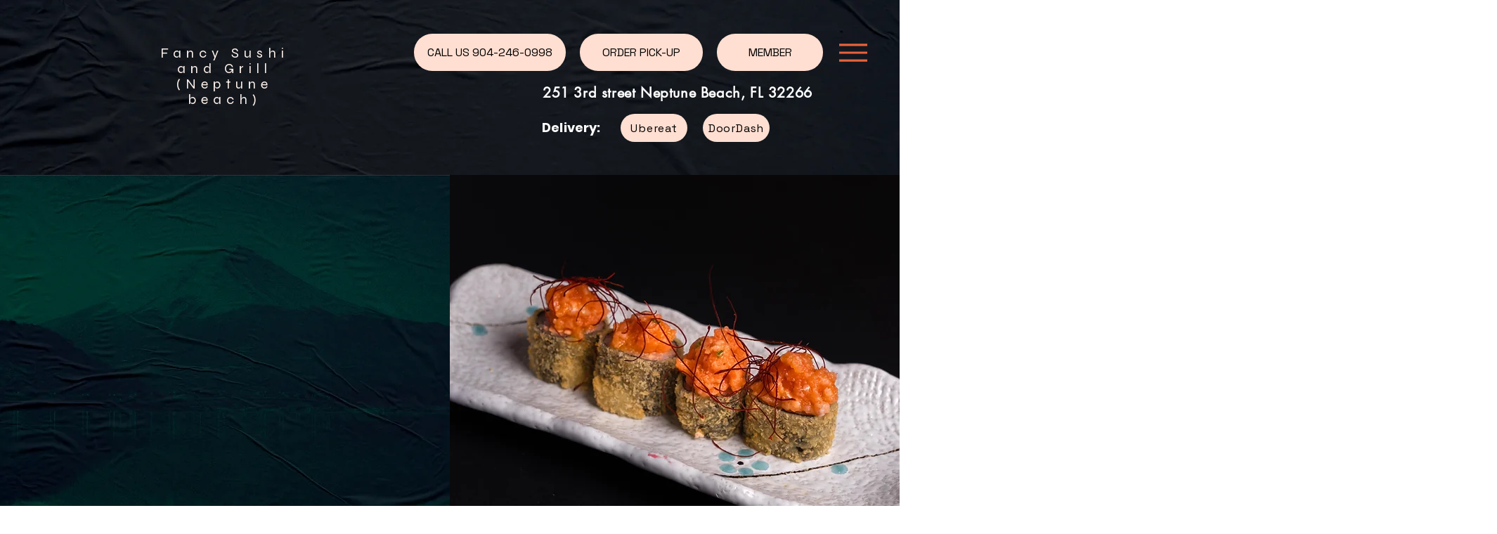

--- FILE ---
content_type: text/css; charset=utf-8
request_url: https://www.fancysushijax.com/_serverless/pro-gallery-css-v4-server/layoutCss?ver=2&id=comp-lb5kl7s2&items=3339_7952_5304%7C3650_4000_6000%7C3356_7952_5304%7C3459_4328_2885%7C3617_4314_2876%7C3453_4459_2973%7C3357_4348_2899%7C3395_7952_5304%7C3482_7952_5304%7C3307_4912_6140&container=1325_1280_2364.65625_720&options=layoutParams_cropRatio:1%7ClayoutParams_repeatingGroupTypes:1,2v,1,1%7ClayoutParams_structure_galleryRatio_value:0%7ClayoutParams_gallerySpacing:0%7CgroupTypes:1,2h,2v,3t,3b,3l,3r%7CnumberOfImagesPerRow:3%7CrotatingCropRatios:1.6,1.2,1.2,1.2,1.6%7CcollageAmount:0.8%7CtextsVerticalPadding:0%7CtextsHorizontalPadding:0%7CcalculateTextBoxHeightMode:MANUAL%7CtargetItemSize:505%7CcubeRatio:1.6%7CrotatingGroupTypes:1,2v,1,1%7CexternalInfoHeight:0%7CexternalInfoWidth:0%7CisRTL:false%7CisVertical:false%7CminItemSize:120%7CgroupSize:3%7CchooseBestGroup:true%7CcubeImages:true%7CcubeType:fill%7CsmartCrop:false%7CcollageDensity:1%7CimageMargin:5%7ChasThumbnails:false%7CgalleryThumbnailsAlignment:bottom%7CgridStyle:1%7CtitlePlacement:SHOW_ON_HOVER%7CarrowsSize:23%7CslideshowInfoSize:200%7CimageInfoType:NO_BACKGROUND%7CtextBoxHeight:0%7CscrollDirection:0%7CgalleryLayout:-1%7CgallerySizeType:smart%7CgallerySize:45%7CcropOnlyFill:false%7CnumberOfImagesPerCol:1%7CgroupsPerStrip:2%7Cscatter:0%7CenableInfiniteScroll:true%7CthumbnailSpacings:5%7CarrowsPosition:0%7CthumbnailSize:120%7CcalculateTextBoxWidthMode:PERCENT%7CtextBoxWidthPercent:50%7CuseMaxDimensions:false%7CfixedColumns:0%7CgallerySizePx:0%7CplaceGroupsLtr:false
body_size: -37
content:
#pro-gallery-comp-lb5kl7s2 [data-hook="item-container"][data-idx="0"].gallery-item-container{opacity: 1 !important;display: block !important;transition: opacity .2s ease !important;top: 0px !important;left: 0px !important;right: auto !important;height: 581px !important;width: 930px !important;} #pro-gallery-comp-lb5kl7s2 [data-hook="item-container"][data-idx="0"] .gallery-item-common-info-outer{height: 100% !important;} #pro-gallery-comp-lb5kl7s2 [data-hook="item-container"][data-idx="0"] .gallery-item-common-info{height: 100% !important;width: 100% !important;} #pro-gallery-comp-lb5kl7s2 [data-hook="item-container"][data-idx="0"] .gallery-item-wrapper{width: 930px !important;height: 581px !important;margin: 0 !important;} #pro-gallery-comp-lb5kl7s2 [data-hook="item-container"][data-idx="0"] .gallery-item-content{width: 930px !important;height: 581px !important;margin: 0px 0px !important;opacity: 1 !important;} #pro-gallery-comp-lb5kl7s2 [data-hook="item-container"][data-idx="0"] .gallery-item-hover{width: 930px !important;height: 581px !important;opacity: 1 !important;} #pro-gallery-comp-lb5kl7s2 [data-hook="item-container"][data-idx="0"] .item-hover-flex-container{width: 930px !important;height: 581px !important;margin: 0px 0px !important;opacity: 1 !important;} #pro-gallery-comp-lb5kl7s2 [data-hook="item-container"][data-idx="0"] .gallery-item-wrapper img{width: 100% !important;height: 100% !important;opacity: 1 !important;} #pro-gallery-comp-lb5kl7s2 [data-hook="item-container"][data-idx="1"].gallery-item-container{opacity: 1 !important;display: block !important;transition: opacity .2s ease !important;top: 0px !important;left: 935px !important;right: auto !important;height: 288px !important;width: 345px !important;} #pro-gallery-comp-lb5kl7s2 [data-hook="item-container"][data-idx="1"] .gallery-item-common-info-outer{height: 100% !important;} #pro-gallery-comp-lb5kl7s2 [data-hook="item-container"][data-idx="1"] .gallery-item-common-info{height: 100% !important;width: 100% !important;} #pro-gallery-comp-lb5kl7s2 [data-hook="item-container"][data-idx="1"] .gallery-item-wrapper{width: 345px !important;height: 288px !important;margin: 0 !important;} #pro-gallery-comp-lb5kl7s2 [data-hook="item-container"][data-idx="1"] .gallery-item-content{width: 345px !important;height: 288px !important;margin: 0px 0px !important;opacity: 1 !important;} #pro-gallery-comp-lb5kl7s2 [data-hook="item-container"][data-idx="1"] .gallery-item-hover{width: 345px !important;height: 288px !important;opacity: 1 !important;} #pro-gallery-comp-lb5kl7s2 [data-hook="item-container"][data-idx="1"] .item-hover-flex-container{width: 345px !important;height: 288px !important;margin: 0px 0px !important;opacity: 1 !important;} #pro-gallery-comp-lb5kl7s2 [data-hook="item-container"][data-idx="1"] .gallery-item-wrapper img{width: 100% !important;height: 100% !important;opacity: 1 !important;} #pro-gallery-comp-lb5kl7s2 [data-hook="item-container"][data-idx="2"].gallery-item-container{opacity: 1 !important;display: block !important;transition: opacity .2s ease !important;top: 293px !important;left: 935px !important;right: auto !important;height: 288px !important;width: 345px !important;} #pro-gallery-comp-lb5kl7s2 [data-hook="item-container"][data-idx="2"] .gallery-item-common-info-outer{height: 100% !important;} #pro-gallery-comp-lb5kl7s2 [data-hook="item-container"][data-idx="2"] .gallery-item-common-info{height: 100% !important;width: 100% !important;} #pro-gallery-comp-lb5kl7s2 [data-hook="item-container"][data-idx="2"] .gallery-item-wrapper{width: 345px !important;height: 288px !important;margin: 0 !important;} #pro-gallery-comp-lb5kl7s2 [data-hook="item-container"][data-idx="2"] .gallery-item-content{width: 345px !important;height: 288px !important;margin: 0px 0px !important;opacity: 1 !important;} #pro-gallery-comp-lb5kl7s2 [data-hook="item-container"][data-idx="2"] .gallery-item-hover{width: 345px !important;height: 288px !important;opacity: 1 !important;} #pro-gallery-comp-lb5kl7s2 [data-hook="item-container"][data-idx="2"] .item-hover-flex-container{width: 345px !important;height: 288px !important;margin: 0px 0px !important;opacity: 1 !important;} #pro-gallery-comp-lb5kl7s2 [data-hook="item-container"][data-idx="2"] .gallery-item-wrapper img{width: 100% !important;height: 100% !important;opacity: 1 !important;} #pro-gallery-comp-lb5kl7s2 [data-hook="item-container"][data-idx="3"]{display: none !important;} #pro-gallery-comp-lb5kl7s2 [data-hook="item-container"][data-idx="4"]{display: none !important;} #pro-gallery-comp-lb5kl7s2 [data-hook="item-container"][data-idx="5"]{display: none !important;} #pro-gallery-comp-lb5kl7s2 [data-hook="item-container"][data-idx="6"]{display: none !important;} #pro-gallery-comp-lb5kl7s2 [data-hook="item-container"][data-idx="7"]{display: none !important;} #pro-gallery-comp-lb5kl7s2 [data-hook="item-container"][data-idx="8"]{display: none !important;} #pro-gallery-comp-lb5kl7s2 [data-hook="item-container"][data-idx="9"]{display: none !important;} #pro-gallery-comp-lb5kl7s2 .pro-gallery-prerender{height:2087.7967528290887px !important;}#pro-gallery-comp-lb5kl7s2 {height:2087.7967528290887px !important; width:1280px !important;}#pro-gallery-comp-lb5kl7s2 .pro-gallery-margin-container {height:2087.7967528290887px !important;}#pro-gallery-comp-lb5kl7s2 .pro-gallery {height:2087.7967528290887px !important; width:1280px !important;}#pro-gallery-comp-lb5kl7s2 .pro-gallery-parent-container {height:2087.7967528290887px !important; width:1285px !important;}